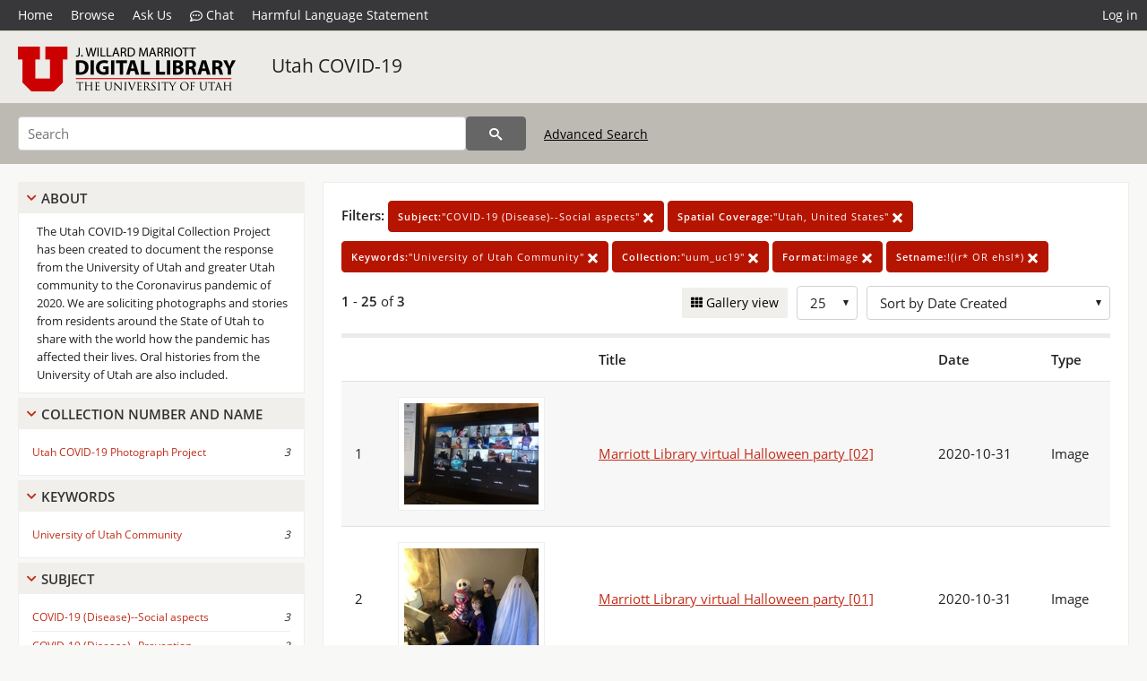

--- FILE ---
content_type: text/html; charset=UTF-8
request_url: https://collections.lib.utah.edu/search?facet_subject_t=%22COVID-19+%28Disease%29--Social+aspects%22&facet_spatial_coverage_t=%22Utah%2C+United+States%22&facet_keywords_t=%22University+of+Utah+Community%22&facet_setname_s=%22uum_uc19%22&format_t=image&setname_s=%21%28ir%2A+OR+ehsl%2A%29&sort=created_tdt+desc
body_size: 4342
content:
<!doctype html>
<html lang="en">
	<head>
		<meta charset="utf-8">
		<meta name="viewport" content="width=device-width, initial-scale=1, shrink-to-fit=no">
		<title>Utah COVID-19 | University of Utah Marriott Library | J. Willard Marriott Digital Library</title>
		<link rel="shortcut icon" type="image/png" href="/favicon.png" />
		<link rel="stylesheet" type="text/css" href="/css/normalize.min.css?v=1">
		<link rel="stylesheet" type="text/css" href="/css/skeleton.min.css?v=1">
		<link rel="stylesheet" type="text/css" href="/css/icons.css?v=2">
		<link rel="stylesheet" type="text/css" href="/css/main.css?v=45">
		<link rel="stylesheet" type="text/css" href="/css/imagezoom.css?v=3">
		<link rel="stylesheet" type="text/css" href="/css/carousel.css?v=2">
		<link rel="stylesheet" type="text/css" href="/css/fonts.css?v=1">
		<link rel='stylesheet' type='text/css' href='/themes/dl/custom.css?v=1'>
<script src='/js/main.js?v=9'></script><script src='/js/slider.js?v=5'></script>
		<script>
			var _paq = window._paq = window._paq || [];
			_paq.push(['setCustomDimension', 1, 'uum_uc19']);
			_paq.push(["setDocumentTitle", document.domain + "/" + document.title]);
			_paq.push(['setDownloadClasses', 'download']);
			_paq.push(['trackPageView']);
			_paq.push(['enableLinkTracking']);
			(function() {
				var u="https://analytics.lib.utah.edu/";
				_paq.push(['setTrackerUrl', u+'matomo.php']);
				_paq.push(['setSiteId', '29']);
				var d=document, g=d.createElement('script'), s=d.getElementsByTagName('script')[0];
				g.async=true; g.defer=true; g.src=u+'matomo.js'; s.parentNode.insertBefore(g,s);
			})();

		</script>
		<noscript><p><img src="https://analytics.lib.utah.edu/matomo.php?idsite=29&amp;rec=1" style="border:0;" alt="" /></p></noscript>
		<script>log_stat({type:"2",});</script>
	</head>
	<body>
		<div class="header">
			<div class="nav">
				<div class="container-fluid">
					<ul class="main-nav">
<li><a href="/" >Home</a></li><li><a href="/browse" >Browse</a></li><li><a href="https://forms.lib.utah.edu/dl-feedback/" target="_blank">Ask Us</a></li><li><a href="#" onclick="window.open('https://libraryh3lp.com/chat/mlibs-queue@chat.libraryh3lp.com?skin=27584', 'AskUs', 'resizable=1,width=500,height=300'); return false;"><i class="icon-comment-dots" style="padding-bottom: 2px"></i> Chat</a></li><li><a href="https://lib.utah.edu/services/digital-library/index.php#tab7" target="_blank">Harmful Language Statement</a></li><li class="link_right"><a href="/login">Log in</a></li>					</ul>
				</div>
			</div>
		</div>
		<div class="main-header">
			<div class="container-fluid">
				<div>
<div class="collection-wrap"><a href="/" class="collection-logo"><img src="/themes/dl/logo.png?v=1" alt="logo" /></a><span class="collection-name dl"><a class="title_link" href="/search?facet_setname_s=uum_uc19">Utah COVID-19</a></span></div>				</div>
			</div>
		</div>
		<form action="/search" id="form_search" method="GET">
		<script>
		var search_defaults = {
			page       : 1,
			gallery    : 0,
			embargoed  : 0,
			q          : "",
			sq         : "",
			year_start : "",
			year_end   : "",
			rows       : 25,
			sort       : "rel",
			fd         : "title_t,date_t,type_t",
		};
		</script>
		<script src="/js/search.js?v=11"></script>
		<div class="main-search">
			<div class="container-fluid">
<div class='main-search-input'><input id='search_box' type='text' name='q' placeholder='Search' value=''/><input type='hidden' name='sq' value=''/><input type='hidden' name='fd' value='title_t,date_t,type_t'/><input type='hidden' name='rows' value='25'/><input type='hidden' name='sort' value='created_tdt desc'/><input type='hidden' name='page' value='1'/><input type='hidden' name='gallery' value='0'/><input type='hidden' name='embargoed' value='0'/><input type='hidden' name='year_start' value=''/><input type='hidden' name='year_end' value=''/><input type='hidden' name='facet_subject_t' value='&quot;COVID-19 (Disease)--Social aspects&quot;'/><input type='hidden' name='facet_spatial_coverage_t' value='&quot;Utah, United States&quot;'/><input type='hidden' name='facet_keywords_t' value='&quot;University of Utah Community&quot;'/><input type='hidden' name='facet_setname_s' value='&quot;uum_uc19&quot;'/><input type='hidden' name='format_t' value='image'/><input type='hidden' name='setname_s' value='!(ir* OR ehsl*)'/><button type='submit' class='submit-btn' title='Search' onclick='return before_search()'><i class='icon-search'></i></button><span class='advanced_search'><a href='/search/advanced'>Advanced Search</a></span></div>			</div>
		</div>
		</form>
<div class='toggle-facets'><a href='#' onclick='return toggle_refine()' id='toggle-link'>&nbsp;</a></div><div class='container-fluid'><div class='page'><div id='refine-search'>
		<div class='panel panel-default'>
			<div class='collapse-toggle panel-heading'>
				<h5 class='panel-title'>
					<a href='#' onclick="toggle_facet(this, 'facet_about'); return false;">About</a>
				</h5>
			</div>
			<div id='facet_about' class='panel-collapse'>
				<div class='about-body'>
					The Utah COVID-19 Digital Collection Project has been created to document the response from the University of Utah and greater Utah community to the Coronavirus pandemic of 2020. We are soliciting photographs and stories from residents around the State of Utah to share with the world how the pandemic has affected their lives. Oral histories from the University of Utah are also included.
				</div>
			</div>
		</div>
	<div class='panel panel-default'>
		<div class='collapse-toggle panel-heading '>
			<h5 class='panel-title'>
				<a href='#' onclick="toggle_facet(this, 'facet_facet_collection_number_and_name_t'); return false;">Collection Number And Name</a>
			</h5>
		</div>
	
	<div id='facet_facet_collection_number_and_name_t' class='panel-collapse' >
		<div class='panel-body'>
<ul class='facet-values'><li><span class='facet-label'><a href='/search?facet_collection_number_and_name_t=%22Utah+COVID-19+Photograph+Project%22&amp;facet_subject_t=%22COVID-19+%28Disease%29--Social+aspects%22&amp;facet_spatial_coverage_t=%22Utah%2C+United+States%22&amp;facet_keywords_t=%22University+of+Utah+Community%22&amp;facet_setname_s=%22uum_uc19%22&amp;format_t=image&amp;setname_s=%21%28ir%2A+OR+ehsl%2A%29&amp;sort=created_tdt+desc'>Utah COVID-19 Photograph Project</a></span><span class='facet-count'>3</span></li></ul></div></div></div><div class='panel panel-default'>
		<div class='collapse-toggle panel-heading '>
			<h5 class='panel-title'>
				<a href='#' onclick="toggle_facet(this, 'facet_facet_keywords_t'); return false;">Keywords</a>
			</h5>
		</div>
	
	<div id='facet_facet_keywords_t' class='panel-collapse' >
		<div class='panel-body'>
<ul class='facet-values'><li><span class='facet-label'><a href='/search?facet_keywords_t=%22University+of+Utah+Community%22&amp;facet_subject_t=%22COVID-19+%28Disease%29--Social+aspects%22&amp;facet_spatial_coverage_t=%22Utah%2C+United+States%22&amp;facet_setname_s=%22uum_uc19%22&amp;format_t=image&amp;setname_s=%21%28ir%2A+OR+ehsl%2A%29&amp;sort=created_tdt+desc'>University of Utah Community</a></span><span class='facet-count'>3</span></li></ul></div></div></div><div class='panel panel-default'>
		<div class='collapse-toggle panel-heading '>
			<h5 class='panel-title'>
				<a href='#' onclick="toggle_facet(this, 'facet_facet_subject_t'); return false;">Subject</a>
			</h5>
		</div>
	
	<div id='facet_facet_subject_t' class='panel-collapse' >
		<div class='panel-body'>
<ul class='facet-values'><li><span class='facet-label'><a href='/search?facet_subject_t=%22COVID-19+%28Disease%29--Social+aspects%22&amp;facet_spatial_coverage_t=%22Utah%2C+United+States%22&amp;facet_keywords_t=%22University+of+Utah+Community%22&amp;facet_setname_s=%22uum_uc19%22&amp;format_t=image&amp;setname_s=%21%28ir%2A+OR+ehsl%2A%29&amp;sort=created_tdt+desc'>COVID-19 (Disease)--Social aspects</a></span><span class='facet-count'>3</span></li><li><span class='facet-label'><a href='/search?facet_subject_t=%22COVID-19+%28Disease%29--Prevention%22&amp;facet_spatial_coverage_t=%22Utah%2C+United+States%22&amp;facet_keywords_t=%22University+of+Utah+Community%22&amp;facet_setname_s=%22uum_uc19%22&amp;format_t=image&amp;setname_s=%21%28ir%2A+OR+ehsl%2A%29&amp;sort=created_tdt+desc'>COVID-19 (Disease)--Prevention</a></span><span class='facet-count'>2</span></li><li><span class='facet-label'><a href='/search?facet_subject_t=%22Halloween%22&amp;facet_spatial_coverage_t=%22Utah%2C+United+States%22&amp;facet_keywords_t=%22University+of+Utah+Community%22&amp;facet_setname_s=%22uum_uc19%22&amp;format_t=image&amp;setname_s=%21%28ir%2A+OR+ehsl%2A%29&amp;sort=created_tdt+desc'>Halloween</a></span><span class='facet-count'>2</span></li><li><span class='facet-label'><a href='/search?facet_subject_t=%22Videoconferencing%22&amp;facet_spatial_coverage_t=%22Utah%2C+United+States%22&amp;facet_keywords_t=%22University+of+Utah+Community%22&amp;facet_setname_s=%22uum_uc19%22&amp;format_t=image&amp;setname_s=%21%28ir%2A+OR+ehsl%2A%29&amp;sort=created_tdt+desc'>Videoconferencing</a></span><span class='facet-count'>2</span></li><li><span class='facet-label'><a href='/search?facet_subject_t=%22Animals%22&amp;facet_spatial_coverage_t=%22Utah%2C+United+States%22&amp;facet_keywords_t=%22University+of+Utah+Community%22&amp;facet_setname_s=%22uum_uc19%22&amp;format_t=image&amp;setname_s=%21%28ir%2A+OR+ehsl%2A%29&amp;sort=created_tdt+desc'>Animals</a></span><span class='facet-count'>1</span></li><li style='display:none'><span class='facet-label'><a href='/search?facet_subject_t=%22Masks%22&amp;facet_spatial_coverage_t=%22Utah%2C+United+States%22&amp;facet_keywords_t=%22University+of+Utah+Community%22&amp;facet_setname_s=%22uum_uc19%22&amp;format_t=image&amp;setname_s=%21%28ir%2A+OR+ehsl%2A%29&amp;sort=created_tdt+desc'>Masks</a></span><span class='facet-count'>1</span></li><li class='facet-more'><span style='padding-top:5px' class='facet-label'><a class='bold' href='#' onclick='return show_more(this)'>More</a></span></li></ul></div></div></div><div class='panel panel-default'>
		<div class='collapse-toggle panel-heading '>
			<h5 class='panel-title'>
				<a href='#' onclick="toggle_facet(this, 'facet_facet_spatial_coverage_t'); return false;">Spatial Coverage</a>
			</h5>
		</div>
	
	<div id='facet_facet_spatial_coverage_t' class='panel-collapse' >
		<div class='panel-body'>
<ul class='facet-values'><li><span class='facet-label'><a href='/search?facet_spatial_coverage_t=%22Utah%2C+United+States%22&amp;facet_subject_t=%22COVID-19+%28Disease%29--Social+aspects%22&amp;facet_keywords_t=%22University+of+Utah+Community%22&amp;facet_setname_s=%22uum_uc19%22&amp;format_t=image&amp;setname_s=%21%28ir%2A+OR+ehsl%2A%29&amp;sort=created_tdt+desc'>Utah, United States</a></span><span class='facet-count'>3</span></li></ul></div></div></div></div><div class='search-results-container'><div class='search-constraints'><strong>Filters: </strong><a href='/search?&amp;facet_spatial_coverage_t=%22Utah%2C+United+States%22&amp;facet_keywords_t=%22University+of+Utah+Community%22&amp;facet_setname_s=%22uum_uc19%22&amp;format_t=image&amp;setname_s=%21%28ir%2A+OR+ehsl%2A%29&amp;sort=created_tdt+desc' class='button button-primary' title='Remove'><strong>Subject:</strong>&quot;COVID-19 (Disease)--Social aspects&quot; <i class='icon-cross'></i></a><a href='/search?&amp;facet_subject_t=%22COVID-19+%28Disease%29--Social+aspects%22&amp;facet_keywords_t=%22University+of+Utah+Community%22&amp;facet_setname_s=%22uum_uc19%22&amp;format_t=image&amp;setname_s=%21%28ir%2A+OR+ehsl%2A%29&amp;sort=created_tdt+desc' class='button button-primary' title='Remove'><strong>Spatial Coverage:</strong>&quot;Utah, United States&quot; <i class='icon-cross'></i></a><a href='/search?&amp;facet_subject_t=%22COVID-19+%28Disease%29--Social+aspects%22&amp;facet_spatial_coverage_t=%22Utah%2C+United+States%22&amp;facet_setname_s=%22uum_uc19%22&amp;format_t=image&amp;setname_s=%21%28ir%2A+OR+ehsl%2A%29&amp;sort=created_tdt+desc' class='button button-primary' title='Remove'><strong>Keywords:</strong>&quot;University of Utah Community&quot; <i class='icon-cross'></i></a><a href='/search?&amp;facet_subject_t=%22COVID-19+%28Disease%29--Social+aspects%22&amp;facet_spatial_coverage_t=%22Utah%2C+United+States%22&amp;facet_keywords_t=%22University+of+Utah+Community%22&amp;format_t=image&amp;setname_s=%21%28ir%2A+OR+ehsl%2A%29&amp;sort=created_tdt+desc' class='button button-primary' title='Remove'><strong>Collection:</strong>&quot;uum_uc19&quot; <i class='icon-cross'></i></a><a href='/search?&amp;facet_subject_t=%22COVID-19+%28Disease%29--Social+aspects%22&amp;facet_spatial_coverage_t=%22Utah%2C+United+States%22&amp;facet_keywords_t=%22University+of+Utah+Community%22&amp;facet_setname_s=%22uum_uc19%22&amp;setname_s=%21%28ir%2A+OR+ehsl%2A%29&amp;sort=created_tdt+desc' class='button button-primary' title='Remove'><strong>Format:</strong>image <i class='icon-cross'></i></a><a href='/search?&amp;facet_subject_t=%22COVID-19+%28Disease%29--Social+aspects%22&amp;facet_spatial_coverage_t=%22Utah%2C+United+States%22&amp;facet_keywords_t=%22University+of+Utah+Community%22&amp;facet_setname_s=%22uum_uc19%22&amp;format_t=image&amp;sort=created_tdt+desc' class='button button-primary' title='Remove'><strong>Setname:</strong>!(ir* OR ehsl*) <i class='icon-cross'></i></a></div><div class='main-search-results'><div class='results-controls0'>
	<div class='page_entries'>
		<strong>1</strong> - <strong>25</strong> of <strong>3</strong>
	</div>
<div style='float:right'><div class='inline'><label class='view-btn'><input type='checkbox' id='form_gallery' name='gallery' value='1' onchange="change_form('gallery', this.checked + 0);" /> Gallery view</label></div><span class='sr-only'>Number of results to display per page</span><div class='inline left_pad'><select id='form_rows' name='rows' onchange="form_search.elements['page'].value=1; change_form('rows', this.value);"><option value='10'>10</option><option value='25' selected>25</option><option value='50'>50</option><option value='100'>100</option><option value='200'>200</option></select></div><div id='sort-dropdown' class='inline left_pad'><select id='form_sort' name='sort' onchange="change_form('sort', this.value);"'><option value='rel'>Sort by Relevance</option><option value='az_title asc'>Sort by Title A-Z</option><option value='az_title desc'>Sort by Title Z-A</option><option value='sort_date_t asc'>Sort by Date Ascending</option><option value='sort_date_t desc'>Sort by Date Descending</option><option value='modified_tdt asc'>Sort by Last Modified Ascending</option><option value='modified_tdt desc'>Sort by Last Modified Descending</option><option value='created_tdt desc' selected>Sort by Date Created</option></select></div></div></div></div><table class='table table-bordered'><tr><th></th><th></th><th>Title</th><th>Date</th><th>Type</th></tr><tr id='id1681611'><td>1</td><td><a href='/details?id=1681611' title='Thumbnail'><img alt='' class='thumb' src='/dl_thumbs/45/4a/454a114abc42869b4d05c62ade8eda61959418fa.jpg'/></a></td><td><a href='/details?id=1681611'>Marriott Library virtual Halloween party [02]</a></td><td>2020-10-31</td><td>Image</td></tr><tr id='id1681610'><td>2</td><td><a href='/details?id=1681610' title='Thumbnail'><img alt='' class='thumb' src='/dl_thumbs/3f/34/3f34b0a075418b024ba32303c8063244168829bf.jpg'/></a></td><td><a href='/details?id=1681610'>Marriott Library virtual Halloween party [01]</a></td><td>2020-10-31</td><td>Image</td></tr><tr id='id1565478'><td>3</td><td><a href='/details?id=1565478' title='Thumbnail'><img alt='' class='thumb' src='/dl_thumbs/9e/0e/9e0e30586ed805fc75bbef0139ba940241c84f2a.jpg'/></a></td><td><a href='/details?id=1565478'>Poster, Quaran -Team animals</a></td><td>2020-05</td><td>Image</td></tr></table><div class='main-search-results'><div class='results-controls1'>
	<div class='page_entries'>
		<strong>1</strong> - <strong>25</strong> of <strong>3</strong>
	</div>
</div></div></div></div></div><footer>
	<div class="container">
		<div class="row">
			<div class="twelve columns"><img src="/img/footer_logo_uu.png" alt="Marriott Digital Library Logo"></div>
		</div>
		<div class="row footer-4-col">
			<div class="three columns">
				<p><a href="https://lib.utah.edu">J. Willard Marriott Library</a></p>
				<p class="address"><a href="https://goo.gl/maps/JeLmHFGW5Te2xVrR9"> 295 S 1500 E <br>SLC UT 84112-0860 </a></p>
				<p><a href="https://forms.lib.utah.edu/dl-feedback"><i class="icon-envelope"></i> Contact Us </a></p>
				<p><i class="icon-phone"></i> 801.581.8558</p>
				<p>FAX: 801.585.3464</p>
			</div>
			<div class="three columns">
				<h6>J. Willard Marriott Library</h6>
				<ul>
					<li><a href="https://lib.utah.edu/services/digital-library/">Digital Library Services</a></li>
					<li><a href="https://lib.utah.edu/collections/special-collections/">Special Collections</a></li>
					<li><a href="https://lib.utah.edu/research/copyright.php">Copyright Resources</a></li>
										<li><a href="https://lib.utah.edu/services/digital-library/index.php#tab6">Terms of Use</a></li>
															<li><a href="https://lib.utah.edu/services/digital-library/index.php#tab7">Harmful Language Statement</a></li>
									</ul>
			</div>
			<div class="three columns">
				<h6>University of Utah Digital Projects</h6>
				<ul>
					<li><a href="https://collections.lib.utah.edu">Marriott Digital Library</a></li>
					<li><a href="https://newspapers.lib.utah.edu">Utah Digital Newspapers</a></li>
					<li><a href="https://exhibits.lib.utah.edu/s/home/page/home">Digital Exhibits</a></li>
					<li><a href="https://github.com/marriott-library/collections-as-data">Collections as Data</a></li>
					<li><a href="https://newsletter.lib.utah.edu/digital-library-news">Digital Library News</a></li>
					<li><a href="https://lib.utah.edu/digital-scholarship/">USpace Institutional Repository</a></li>
					<li><a href="https://hive.utah.edu">Hive Data Repository</a></li>
				</ul>
			</div>
			<div class="three columns">
				<h6>Related Digital Library Sites</h6>
				<ul>
					<li><a href="https://lib.utah.edu/services/digital-library/#tab5">Partner Institutions</a></li>
					<li><a href="https://mwdl.org">Mountain West Digital Library</a></li>
					<li><a href="https://dp.la">Digital Public Library of America</a></li>
				</ul>
			</div>
		</div>
		<div class="row sub-footer">
			<div class="four columns">
				<p>Copyright © J. Willard Marriott Library. All rights reserved.</p>
			</div>
			<div class="eight columns">
				<ul class="nav justify-content-end">
				<li class="nav-item"><a class="nav-link" href="http://www.utah.edu/privacy">Privacy</a>/</li>
				<li class="nav-item"><a class="nav-link" href="https://www.utah.edu/nondiscrimination/">Nondiscrimination &amp; Accessibility</a>/</li>
				<li class="nav-item"><a class="nav-link" href="https://safeu.utah.edu/">Safe U</a>/</li>
				<li class="nav-item"><a class="nav-link" href="http://www.utah.edu/disclaimer">Disclaimer</a>/</li>
				<li class="nav-item"><a class="nav-link" href="https://lib.utah.edu/info/policies.php">Policies</a></li>
				</ul>
			</div>
		</div>
	</div>
</footer>
	</body>
</html>
